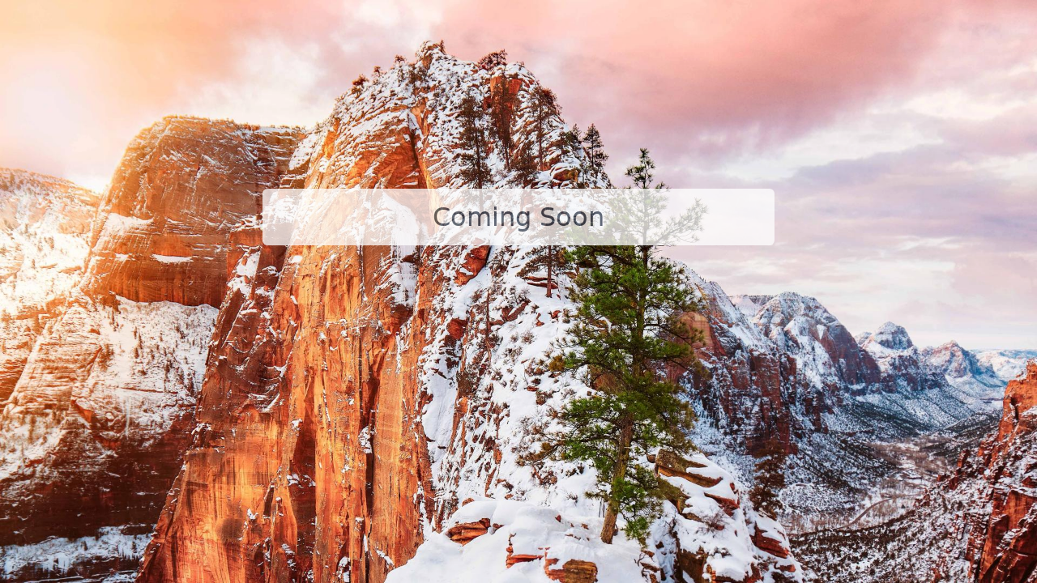

--- FILE ---
content_type: text/html
request_url: https://www.perfect-party-planning.net/
body_size: 312
content:
<!doctype html>
<html lang="en">
<head>
  <meta charset="utf-8">
  <meta name="viewport" content="width=device-width, initial-scale=1.0">
  <title>Coming Soon</title>
  <meta name="description" content="Coming Soon">
  <meta name="author" content="Simistry">
  <meta name="robots" content="noindex, nofollow">
  <link rel="stylesheet" href="styles.css?v=1.0">
</head>

<body>
    <div id="grid-wrapper">
        <div id="content"><h1>Coming Soon</h1></div>
        <div id="throbber-preload">
            <div class="loading-ring"><div></div><div></div><div></div><div></div></div>
        </div>
    </div>
    <div id="slides-preload"></div>
    <script src="scripts.js"></script>
</body>
</html>


--- FILE ---
content_type: text/css
request_url: https://www.perfect-party-planning.net/styles.css?v=1.0
body_size: 1572
content:
/* Styles */
/*============================================================================*/

html, body {
    height: 100%;
    margin: 0;
    font-family: sans-serif;
    -webkit-text-size-adjust: 100%;
    -ms-text-size-adjust: 100%;
}

/* setup our defaults */
html {
    background-size: cover;
    background-color: #555;
    background-attachment: fixed;
    background-position: center center;
    background-image: url("images/mountain-bg.jpg");
}

body {
    color: #3b4351;
    font-size: .8rem;
    overflow-x: hidden;
    background: transparent;
    text-rendering: optimizeLegibility;
    font-family: -apple-system, system-ui, BlinkMacSystemFont, "Segoe UI", Roboto, "Helvetica Neue", sans-serif;
}

h1, h2, h3, h4, h5, h6 {
  color: inherit;
  font-weight: 500;
  line-height: 1.2;
  margin: .5em 0;
}

h1 {
  font-size: 2rem;
}

h2 {
  font-size: 1.6rem;
}

h3, h4, h5, h6 {
    font-size: 1rem;
}

/*============================================================================*/

/* preload our images */
#slides-preload {
    width: 1px;
    height: 1px;
    top: -100%;
    left: -100%;
    position: absolute;
    animation-iteration-count: 1;
    animation: bg-slides 1s linear;
}

/* run slide show */
html {
    animation-delay: 4s; /* Delay to give time for images to downloads */
    animation: bg-slides 60s ease-in-out infinite;
}

/* Slide show of background images */
@keyframes bg-slides {
    from {
        background-image: url("images/mountain-bg.jpg");
    }
    7% {
        background-image: url("images/mountain-bg.jpg");
    }

    14% {
        background-image: url("images/canion-bg.jpg");
    }
    21% {
        background-image: url("images/canion-bg.jpg");
    }

    28% {
        background-image: url("images/forest-bg.jpg");
    }
    35% {
        background-image: url("images/forest-bg.jpg");
    }

    42% {
        background-image: url("images/cave-bg.jpg");
    }
    49% {
        background-image: url("images/cave-bg.jpg");
    }

    56% {
        background-image: url("images/ice-bg.jpg");
    }
    63% {
        background-image: url("images/ice-bg.jpg");
    }

    70% {
        background-image: url("images/river-bg.jpg");
    }
    77% {
        background-image: url("images/river-bg.jpg");
    }

    84% {
        background-image: url("images/alone-bg.jpg");
    }
    91% {
        background-image: url("images/alone-bg.jpg");
    }

    to {
        background-image: url("images/mountain-bg.jpg");
    }
}

/*============================================================================*/

/* Loading throbber */
#throbber-preload {
    position: absolute;
    opacity: 0;
    top: -100%;
    left: -100%;
    width: 0;
    height: 0;
    background: #555;
    animation-iteration-count: 1;
    animation: main-throbber 3s linear;
}

@keyframes main-throbber {
    0% {
        opacity: 1;
        top: 0;
        left: 0;
        width: 100%;
        height: 100%;
        z-index: 1;
    }
    30% {
        opacity: 1;
        top: 0;
        left: 0;
        width: 100%;
        height: 100%;
        z-index: 1;
    }
    99% {
        opacity: 0;
        top: 0;
        left: 0;
        z-index: 1;
        width: 100%;
        height: 100%;
    }
    100% {
        visibility: hidden;
        z-index: -10;
        top: -100%;
        left: -100%;
        width: 0;
        height: 0;
    }
}

/*============================================================================*/

.loading-ring {
    display: inline-block;
    position: relative;
    width: 64px;
    height: 64px;
}

.loading-ring div {
    box-sizing: border-box;
    display: block;
    position: absolute;
    width: 51px;
    height: 51px;
    margin: 6px;
    border: 6px solid #fff;
    border-radius: 50%;
    animation: loading-ring 1.2s cubic-bezier(0.5, 0, 0.5, 1) infinite;
    border-color: #fff transparent transparent transparent;
}

.loading-ring div:nth-child(1) {
    animation-delay: -0.45s;
}

.loading-ring div:nth-child(2) {
    animation-delay: -0.3s;
}

.loading-ring div:nth-child(3) {
    animation-delay: -0.15s;
}

@keyframes loading-ring {
    0% {
        transform: rotate(0deg);
    }
    100% {
        transform: rotate(360deg);
    }
}

/*============================================================================*/

#grid-wrapper {
    display: grid;
    grid-template-columns: repeat(4, 1fr);
    grid-template-rows: repeat(4, 1fr);
    height: 100%;
    width: 100%;
    grid-gap: 1rem;
    align-items: center;
    grid-template-areas:
        "a b b b"
        "d c c e"
        "f f g g"
        "h h h h";
}

#throbber-preload {
    grid-area: a;
}

#content {
    margin: 1em
    padding: 3em;
    grid-area: c;
    opacity: 0.75;
    background: #FFF;
    text-align: center;
    border-radius: .5em;
}

/*============================================================================*/


--- FILE ---
content_type: text/javascript
request_url: https://www.perfect-party-planning.net/scripts.js
body_size: -83
content:
/* Scripts */
/*============================================================================*/
